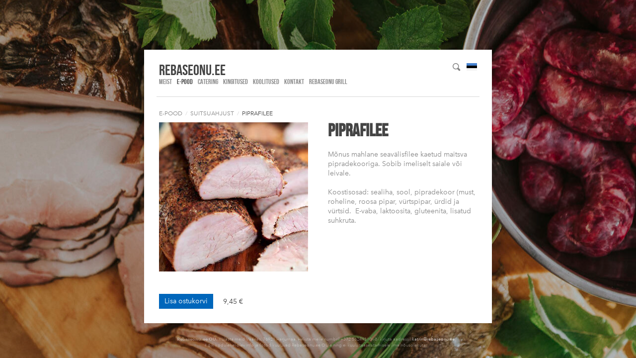

--- FILE ---
content_type: text/html; charset=utf-8
request_url: https://rebaseonu.ee.teeise.veebimajutus.ee/e-pood/suitsuahjust/piprafilee
body_size: 10632
content:
<!DOCTYPE html>



<html class="public" lang="et">
<head prefix="og: http://ogp.me/ns#">
  
  


  
<!--[if IE]><meta http-equiv="X-UA-Compatible" content="IE=edge"><![endif]-->


<meta http-equiv="Content-Type" content="text/html; charset=utf-8">
<meta name="viewport" content="width=device-width, initial-scale=1, minimum-scale=1">
<meta name="format-detection" content="telephone=no">







<link href="//static.voog.com/designs/66/stylesheets/main.min.css?v=firenze-2.4.3" media="screen" rel="stylesheet" type="text/css"/>


<!--[if lt IE 9]><link href="//static.voog.com/designs/66/stylesheets/ie8.min.css?v=1" media="screen" rel="stylesheet" type="text/css" /><![endif]-->

<style type="text/css" data-voog-style> :root { --site-width: 650px; --font-one: "Avenir Next", "AvenirX", "Helvetica Neue", "Helvetica", "Arial", sans-serif; --font-two: "Bebas Neue Latin", "Bebas Neue Cyrillic", sans-serif; --color-primary: #444; --color-secondary: #888; --color-third: #FFFFFF;} :root { --header-site-title-font-size: 30px; --header-site-title-line-height: 1; --header-site-title-font-weight: 400; --header-site-title-font-style: normal; --header-site-title-text-decoration: none; --header-site-title-text-transform: none; --header-site-title-color: #444; --header-mainmenu-font-size: 14px; --header-mainmenu-line-height: 1.4; --header-mainmenu-font-weight: 400; --header-mainmenu-hover-font-weight: 400; --header-mainmenu-active-font-weight: 400; --header-mainmenu-font-style: normal; --header-mainmenu-hover-font-style: normal; --header-mainmenu-active-font-style: normal; --header-mainmenu-text-decoration: none; --header-mainmenu-hover-text-decoration: none; --header-mainmenu-active-text-decoration: none; --header-mainmenu-text-transform: uppercase; --header-mainmenu-hover-text-transform: uppercase; --header-mainmenu-active-text-transform: uppercase; --header-mainmenu-color: #888; --header-mainmenu-hover-color: #444; --header-mainmenu-active-color: #444;} :root { --product-title-alignment: left; --product-title-size: 36px; --product-title-font-weight: 700; --product-title-font-style: normal; --product-title-font-text-decoration: none; --product-title-color: #444; --product-price-size: 24px; --product-price-font-weight: 700; --product-price-font-style: normal; --product-price-font-text-decoration: none; --product-price-color: #000; --product-description-size: 20px; --product-description-font-weight: 400; --product-description-font-style: normal; --product-description-font-text-decoration: none; --product-description-color: #8D9091;} :root { --h1-font-size: 36px; --h1-line-height: 1.4; --h1-font-weight: bold; --h1-font-style: normal; --h1-text-decoration: none; --h1-text-transform: none; --h1-color: #444; --h2-font-size: 18px; --h2-line-height: 1.4; --h2-font-weight: bold; --h2-font-style: normal; --h2-text-decoration: none; --h2-text-transform: none; --h2-color: #444; --h3-font-size: 16px; --h3-line-height: 1.4; --h3-font-weight: bold; --h3-font-style: normal; --h3-text-decoration: none; --h3-text-transform: none; --h3-color: #444;} :root { --button-padding: 11px; --button-font-size: 14px; --button-background-color: #06b; --button-color: #FFFFFF;} :root { --table-border-style: solid; --table-cell-padding: 10px; --table-border-color: #f2f2f2;} :root { --form-field-text-font-weight: 600; --form-field-text-font-style: normal; --form-field-text-text-decoration: none; --form-field-text-text-transform: none; --form-field-text-color: #444; --form-field-background-color: #f2f2f2;} body { color: var(--color-secondary);}.content-page .content-formatted h1, .content-formatted h1,.front-page .light-background .content-formatted h1 { font-size: var(--h1-font-size); line-height: var(--h1-line-height); font-weight: var(--h1-font-weight); font-style: var(--h1-font-style); -webkit-text-decoration: var(--h1-text-decoration); text-decoration: var(--h1-text-decoration); text-transform: var(--h1-text-transform); color: var(--h1-color);}.content-page .content-formatted h2, .content-formatted h2,.front-page .light-background .content-formatted h2 { font-size: var(--h2-font-size); line-height: var(--h2-line-height); font-weight: var(--h2-font-weight); font-style: var(--h2-font-style); -webkit-text-decoration: var(--h2-text-decoration); text-decoration: var(--h2-text-decoration); text-transform: var(--h2-text-transform); color: var(--h2-color);}.content-page .content-formatted h3, .content-formatted h3,.front-page .light-background .content-formatted h3 { font-size: var(--h3-font-size); line-height: var(--h3-line-height); font-weight: var(--h3-font-weight); font-style: var(--h3-font-style); -webkit-text-decoration: var(--h3-text-decoration); text-decoration: var(--h3-text-decoration); text-transform: var(--h3-text-transform); color: var(--h3-color);}.front-page .light-background .content-formatted h1,.front-page .light-background .content-formatted h2,.front-page .light-background .content-formatted h3 { color: var(--dark-primary);}.front-page .dark-background .content-formatted h1,.front-page .dark-background .content-formatted h2,.front-page .dark-background .content-formatted h3 { color: var(--light-primary);}.content-page .header-title,.content-page .header-title a,.content-page .header-title .header-link { font-size: var(--header-site-title-font-size); line-height: var(--header-site-title-line-height); font-weight: var(--header-site-title-font-weight); font-style: var(--header-site-title-font-style); -webkit-text-decoration: var(--header-site-title-text-decoration); text-decoration: var(--header-site-title-text-decoration); text-transform: var(--header-site-title-text-transform); color: var(--header-site-title-color);}.content-page .header-title .header-link:hover { font-size: var(--header-site-title-font-size); line-height: var(--header-site-title-line-height); font-weight: var(--header-site-title-font-weight); font-style: var(--header-site-title-font-style); -webkit-text-decoration: var(--header-site-title-text-decoration); text-decoration: var(--header-site-title-text-decoration); text-transform: var(--header-site-title-text-transform); color: var(--header-site-title-color);}.content-page .header .menu-main .menu .menu-item .menu-link { color: var(--header-mainmenu-color); text-transform: var(--header-mainmenu-text-transform); -webkit-text-decoration: var(--header-mainmenu-text-decoration); text-decoration: var(--header-mainmenu-text-decoration); font-style: var(--header-mainmenu-font-style); font-weight: var(--header-mainmenu-font-weight); line-height: var(--header-mainmenu-line-height); font-size: var(--header-mainmenu-font-size);}.content-page .header .menu-main .menu .menu-item .menu-link.active { color: var(--header-mainmenu-active-color); text-transform: var(--header-mainmenu-active-text-transform); -webkit-text-decoration: var(--header-mainmenu-active-text-decoration); text-decoration: var(--header-mainmenu-active-text-decoration); font-style: var(--header-mainmenu-active-font-style); font-weight: var(--header-mainmenu-active-font-weight);}.content-page .header .menu-main .menu .menu-item .menu-link:hover,.content-page .header .menu-main .menu .menu-item .menu-link.active:hover { color: var(--header-mainmenu-hover-color); text-transform: var(--header-mainmenu-hover-text-transform); -webkit-text-decoration: var(--header-mainmenu-hover-text-decoration); text-decoration: var(--header-mainmenu-hover-text-decoration); font-style: var(--header-mainmenu-hover-font-style); font-weight: var(--header-mainmenu-hover-font-weight);}.front-page .menu-main .menu .menu-item .menu-link { text-transform: var(--header-mainmenu-text-transform); -webkit-text-decoration: var(--header-mainmenu-text-decoration); text-decoration: var(--header-mainmenu-text-decoration); font-style: var(--header-mainmenu-font-style); font-weight: var(--header-mainmenu-font-weight); line-height: var(--header-mainmenu-line-height); font-size: var(--header-mainmenu-font-size);}.front-page .menu-main .menu .menu-item .menu-link:hover,.light-background .menu-main .menu .menu-item .menu-link:hover { text-transform: var(--header-mainmenu-hover-text-transform); -webkit-text-decoration: var(--header-mainmenu-hover-text-decoration); text-decoration: var(--header-mainmenu-hover-text-decoration); font-style: var(--header-mainmenu-hover-font-style); font-weight: var(--header-mainmenu-hover-font-weight);}.front-page .dark-background .content-page .menu-main .menu .menu-item .menu-link,.front-page .dark-background .content-page .menu-main .menu .menu-item .menu-link:hover { color: var(--light-primary);}.front-page .light-background .content-page .menu-main .menu .menu-item .menu-link .front-page .light-background .content-page .menu-main .menu .menu-item .menu-link:hover { color: var(--dark-primary);}.menu-sub .menu .menu-item { font-size: var(--content-submenu-font-size); line-height: var(--content-submenu-line-height);}.menu-sub .menu .menu-item .menu-link { font-weight: var(--content-submenu-font-weight); font-style: var(--content-submenu-font-style); -webkit-text-decoration: var(--content-submenu-text-decoration); text-decoration: var(--content-submenu-text-decoration); text-transform: var(--content-submenu-text-transform); color: var(--content-submenu-color);}.menu-sub .menu .menu-item .menu-link:hover { font-weight: var(--content-submenu-hover-font-weight); font-style: var(--content-submenu-hover-font-style); -webkit-text-decoration: var(--content-submenu-hover-text-decoration); text-decoration: var(--content-submenu-hover-text-decoration); text-transform: var(--content-submenu-hover-text-transform); color: var(--content-submenu-hover-color);}.menu-sub .menu .menu-item .menu-link.active { font-weight: var(--content-submenu-active-font-weight); font-style: var(--content-submenu-active-font-style); -webkit-text-decoration: var(--content-submenu-active-text-decoration); text-decoration: var(--content-submenu-active-text-decoration); text-transform: var(--content-submenu-active-text-transform); color: var(--content-submenu-active-color);}.menu-sub .menu .menu-item .menu-link.active:hover { color: var(--content-submenu-hover-color);}.tags-title { color: var(--content-submenu-color);}.content-formatted, .post-content,.content-body .content-formatted { font-size: var(--content-font-size); line-height: var(--content-line-height); color: var(--content-color);}.content-formatted a:not(.custom-btn),.blog-page .post-read-more-btn { font-style: var(--content-links-font-style); font-weight: var(--content-links-font-weight); color: var(--content-links-color); -webkit-text-decoration: var(--content-links-text-decoration); text-decoration: var(--content-links-text-decoration); text-transform: var(--content-links-text-transform);}.content-formatted a:not(.custom-btn):hover,.blog-page .post-read-more-btn:hover { font-style: var(--content-links-hover-font-style); font-weight: var(--content-links-hover-font-weight); color: var(--content-links-color); -webkit-text-decoration: var(--content-links-hover-text-decoration); text-decoration: var(--content-links-hover-text-decoration); text-transform: var(--content-links-hover-text-transform);}.menu-breadcrumbs .menu-item a { color: var(--header-mainmenu-color);}.menu-breadcrumbs .menu-item a:hover { color: var(--header-mainmenu-active-color);}.menu-breadcrumbs .current a,.menu-breadcrumbs .current a:hover { color: var(--header-mainmenu-active-color);}.item-list-page .item-link,.item-list-page .item-title { font-size: var(--h3-font-size); line-height: var(--h3-line-height); font-weight: var(--h3-font-weight); font-style: var(--h3-font-style); color: var(--h3-color);}.content-formatted .custom-btn,.content-formatted .form_submit input { padding: calc(var(--button-padding) - 3px) var(--button-padding); font-size: var(--button-font-size);}.content-page .content-formatted .custom-btn,.content-page .content-formatted .form_submit input { color: var(--button-color);}.content-formatted .custom-btn:not(.custom-btn-disabled),.content-formatted .form_submit input { background-color: var(--button-background-color);}.content-formatted .custom-btn:not(.custom-btn-disabled):hover,.content-formatted .form_submit input:hover { background-color: var(--button-background-color);}.light-background .content-formatted table td { color: var(--dark-primary); border-top: 1px solid var(--dark-primary); border-bottom: 1px solid var(--dark-primary); border-bottom-style: var(--table-border-style); border-top-style: var(--table-border-style);}.dark-background .content-formatted table td { color: var(--light-primary); border-top: 1px solid var(--light-primary); border-bottom: 1px solid var(--light-primary); border-bottom-style: var(--table-border-style); border-top-style: var(--table-border-style);}.content-formatted table td { border-bottom-style: var(--table-border-style); border-top-style: var(--table-border-style); padding: var(--table-cell-padding); border-bottom-color: var(--table-border-color); border-top-color: var(--table-border-color);}.product-page .content-header h1 { font-size: var(--product-title-size); font-weight: var(--product-title-font-weight); font-style: var(--product-title-font-style); -webkit-text-decoration: var(--product-title-font-text-decoration); text-decoration: var(--product-title-font-text-decoration); color: var(--product-title-color); text-align: var(--product-title-alignment);}.product-page .content-formatted .content-product-description { color: var(--product-description-color); font-size: var(--product-description-size); font-weight: var(--product-description-font-weight); font-style: var(--product-description-font-style); -webkit-text-decoration: var(--product-description-font-text-decoration); text-decoration: var(--product-description-font-text-decoration);}.product-page .product-price { color: var(--product-price-color); font-size: var(--product-price-size); font-weight: var(--product-price-font-weight); font-style: var(--product-price-font-style); -webkit-text-decoration: var(--product-price-font-text-decoration); text-decoration: var(--product-price-font-text-decoration);}.dark-background .edy-product-widget-grid .edy-product-widget-item .edy-product-widget-item-details-wrap .edy-product-widget-item-title,.dark-background .edy-product-widget-grid .edy-product-widget-item .edy-product-widget-item-details-wrap .edy-product-widget-item-link { color: var(--color-secondary);}.front-page .dark-background .edy-product-widget-grid .edy-product-widget-item .edy-product-widget-item-details-wrap .edy-product-widget-item-title,.front-page .dark-background .edy-product-widget-grid .edy-product-widget-item .edy-product-widget-item-details-wrap .edy-product-widget-item-link { color: var(--light-primary);}.dark-background .edy-product-widget-grid .edy-product-widget-item .edy-product-widget-item-details-wrap .edy-product-widget-item-price,.dark-background .edy-product-widget-grid .edy-product-widget-item .edy-product-widget-item-details-wrap .edy-product-widget-item-description { color: var(--color-secondary); opacity: 0.7;}.front-page .dark-background .edy-product-widget-grid .edy-product-widget-item .edy-product-widget-item-details-wrap .edy-product-widget-item-price,.front-page .dark-background .edy-product-widget-grid .edy-product-widget-item .edy-product-widget-item-details-wrap .edy-product-widget-item-description { color: var(--light-primary);}.dark-background .edy-product-widget-grid .edy-product-widget-item .edy-product-widget-item-top-outer .edy-product-widget-item-top.edy-product-widget-item-without-image { border: 1px solid var(--color-secondary); opacity: 0.5;}.front-page .dark-background .edy-product-widget-grid .edy-product-widget-item .edy-product-widget-item-top-outer .edy-product-widget-item-top.edy-product-widget-item-without-image { border: 1px solid var(--light-primary);}.dark-background .edy-product-widget-grid .edy-product-widget-item .edy-product-widget-item-details-flex-wrap .edy-product-widget-item-out-of-stock { color: var(--color-secondary);}.front-page .dark-background .edy-product-widget-grid .edy-product-widget-item .edy-product-widget-item-details-flex-wrap .edy-product-widget-item-out-of-stock { color: var(--light-primary);}.dark-background .edy-product-widget-grid .edy-product-widget-item .edy-product-widget-item-details-flex-wrap .edy-product-widget-item-btn { color: var(--color-secondary);}.front-page .dark-background .edy-product-widget-grid .edy-product-widget-item .edy-product-widget-item-details-flex-wrap .edy-product-widget-item-btn { color: var(--light-primary);}.dark-background .edy-product-widget-grid .edy-product-widget-item:hover .edy-product-widget-item-price { opacity: 0;}.dark-background .edy-product-widget-list .edy-product-widget-item-wrap .edy-product-widget-item .edy-product-widget-item-details-wrap .edy-product-widget-item-header .edy-product-widget-item-title .edy-product-widget-item-link { color: var(--color-secondary);}.front-page .dark-background .edy-product-widget-list .edy-product-widget-item-wrap .edy-product-widget-item .edy-product-widget-item-details-wrap .edy-product-widget-item-header .edy-product-widget-item-title .edy-product-widget-item-link { color: var(--light-primary);}.dark-background .edy-product-widget-list .edy-product-widget-item-wrap .edy-product-widget-item .edy-product-widget-item-details-wrap .edy-product-widget-item-header .edy-product-widget-item-price { color: var(--color-secondary); opacity: 0.7;}.front-page .dark-background .edy-product-widget-list .edy-product-widget-item-wrap .edy-product-widget-item .edy-product-widget-item-details-wrap .edy-product-widget-item-header .edy-product-widget-item-price { color: var(--light-primary);}.dark-background .edy-product-widget-list .edy-product-widget-item-wrap .edy-product-widget-item .edy-product-widget-item-details-wrap .edy-product-widget-item-header .edy-product-widget-item-out-of-stock { color: var(--color-secondary);}.front-page .dark-background .edy-product-widget-list .edy-product-widget-item-wrap .edy-product-widget-item .edy-product-widget-item-details-wrap .edy-product-widget-item-header .edy-product-widget-item-out-of-stock { color: var(--light-primary);}.dark-background .edy-product-widget-list .edy-product-widget-item-wrap .edy-product-widget-item .edy-product-widget-item-details-wrap .edy-product-widget-item-description { color: var(--color-secondary);}.front-page .dark-background .edy-product-widget-list .edy-product-widget-item-wrap .edy-product-widget-item .edy-product-widget-item-details-wrap .edy-product-widget-item-description { color: var(--light-primary);}.dark-background .edy-product-widget-list .edy-product-widget-item-wrap .edy-product-widget-item .edy-product-widget-item-details-wrap .edy-product-widget-item-without-image { border: 1px solid var(--color-secondary); opacity: 0.5;}.front-page .dark-background .edy-product-widget-list .edy-product-widget-item-wrap .edy-product-widget-item .edy-product-widget-item-details-wrap .edy-product-widget-item-without-image { border: 1px solid var(--light-primary);}.content-formatted .edy-product-widget-list .edy-product-widget-item-wrap .edy-product-widget-item .edy-product-widget-item-details-wrap .edy-product-widget-item-btn-wrap .edy-product-widget-item-btn { padding: calc(var(--button-padding) - 3px) var(--button-padding); font-size: var(--button-font-size); color: var(--button-color);}.content-formatted .edy-product-widget-list .edy-product-widget-item-wrap .edy-product-widget-item .edy-product-widget-item-details-wrap .edy-product-widget-item-btn-wrap .edy-product-widget-item-btn, .content-formatted .edy-product-widget-list .edy-product-widget-item-wrap .edy-product-widget-item .edy-product-widget-item-details-wrap .edy-product-widget-item-btn-wrap .edy-product-widget-item-btn:hover { background-color: var(--button-background-color);}.edy-product-widget-filter-sort option { color: var(--color-primary);}.front-page .edy-product-widget-filter-sort option { color: var(--dark-primary);}.dark-background .edy-product-widget-item-price-original, .dark-background .edy-product-widget-item-price-final, .dark-background .edy-product-widget-filter-name, .dark-background .edy-product-widget-filter-sort, .dark-background .edy-product-widget-filter-label, .dark-background .edy-product-widget-filter-search-input { color: var(--color-secondary);}.front-page .dark-background .edy-product-widget-item-price-original, .front-page .dark-background .edy-product-widget-item-price-final, .front-page .dark-background .edy-product-widget-filter-name, .front-page .dark-background .edy-product-widget-filter-sort, .front-page .dark-background .edy-product-widget-filter-label, .front-page .dark-background .edy-product-widget-filter-search-input { color: var(--light-primary);}.dark-background .edy-product-widget-item-price-original { opacity: 0.4;}.svg .content-page .content-formatted .form_field_checkbox + .form_control_indicator,.svg .content-page .content-formatted .form_field_radio + .form_control_indicator,.content-formatted .form_field_textfield, .content-formatted .form_field_textarea,.content-formatted .svg .content-formatted .form_field_checkbox + .form_control_indicator,.content-formatted .svg .content-formatted .form_field_radio + .form_control_indicator,.content-formatted .svg .content-formatted .form_field_select,.content-formatted .form_field_select, .content-formatted .form_field_textarea,.content-formatted .form_field_textfield { background-color: var(--form-field-background-color);}.front-page .content-formatted .edy-fe-label,.front-page .content-formatted .form_field,.form_field_file,.form_field .edy-fe-label { -webkit-text-decoration: var(--form-field-text-text-decoration); text-decoration: var(--form-field-text-text-decoration);}.form_field_file,.form_field .edy-fe-label,.content-formatted .form_field,.content-formatted .form_field .form_field_select,.dark-background .content-formatted .form_field { color: var(--form-field-text-color); font-style: var(--form-field-text-font-style); text-transform: var(--form-field-text-text-transform);}.content-formatted .form_field .form_field_select { border: 1px solid var(--form-field-text-color) !important;}.content-formatted .form_field .form_field_label,.content-formatted .form_field .edy-fe-label { font-weight: var(--form-field-text-font-weight);}.post-title { font-size: var(--blog-list-title-font-size); line-height: var(--blog-list-title-line-height); font-weight: var(--blog-list-title-font-weight); font-style: var(--blog-list-title-font-style); -webkit-text-decoration: var(--blog-list-title-text-decoration); text-decoration: var(--blog-list-title-text-decoration); text-transform: var(--blog-list-title-text-transform); color: var(--blog-list-title-color);}.post-title a { font-size: var(--blog-list-title-font-size); line-height: var(--blog-list-title-line-height); font-style: var(--blog-list-title-font-style); -webkit-text-decoration: var(--blog-list-title-text-decoration); text-decoration: var(--blog-list-title-text-decoration); text-transform: var(--blog-list-title-text-transform); color: var(--blog-list-title-color);}.post-title a:hover { color: var(--blog-list-title-color);}.post-date { font-size: var(--blog-list-date-font-size); line-height: var(--blog-list-date-line-height); font-weight: var(--blog-list-date-font-weight); font-style: var(--blog-list-date-font-style); -webkit-text-decoration: var(--blog-list-date-text-decoration); text-decoration: var(--blog-list-date-text-decoration); text-transform: var(--blog-list-date-text-transform); color: var(--blog-list-date-color);}.top-inner .edy-img-drop-area-placeholder,.top-inner .item-placeholder { color: var(--h3-color);}.content-page .container .wrap { max-width: var(--site-width); background-color: var(--color-third);}.topbar .wrap { max-width: var(--site-width);}body { font-family: var(--font-one);}.light-background .content-formatted,.light-background .header-title,.light-background .header-title a,.light-background .menu-main .menu .menu-item .menu-link,.light-background .menu-main .menu .menu-item .menu-link.active,.light-background .menu-main .menu .menu-item .menu-link:hover,.light-background .content-formatted .edy-fe-label,.light-background .content-formatted .form_field { color: var(--dark-primary);}.dark-background .content-formatted,.dark-background .header-title,.dark-background .header-title a,.dark-background .menu-main .menu .menu-item .menu-link,.dark-background .menu-main .menu .menu-item .menu-link.active,.dark-background .menu-main .menu .menu-item .menu-link:hover,.dark-background .content-formatted .edy-fe-label,.dark-background .content-formatted .form_field,.dark-background .content-formatted a:not(.custom-btn) { color: var(--light-primary);}.front-page .dark-background .header-top-inner { border-bottom: 3px solid var(--light-primary);}.front-page .dark-background .content .content-formatted { border-top-color: var(--light-primary);}.front-page .light-background .content .content-formatted { border-top-color: var(--dark-primary);}.front-page .light-background .header-top-inner { border-color: var(--dark-primary);}.comments .comments-title, .content-formatted h1,.header-title, .menu-main, .post-date, .post-title,.post-title a, .tags-btn, .voog-search-modal-results h3 { font-family: var(--font-two);}.footer.light-background .content-formatted { color: rgba(0, 0, 0, 0.35);}.footer.light-background .content-formatted a { color: rgba(0, 0, 0, 0.66);}.footer.light-background .content-formatted a:hover { color: black;}.footer.dark-background .content-formatted, .footer .content-formatted { color: rgba(255, 255, 255, 0.35);}.footer.dark-background .content-formatted a, .footer .content-formatted a { color: rgba(255, 255, 255, 0.66);}.footer.dark-background .content-formatted a:hover, .footer .content-formatted a:hover { color: white;}.front-page .footer.light-background .content-formatted,.front-page .footer.light-background .content-formatted a { color: var(--dark-primary) !important;}.front-page .footer.dark-background .content-formatted,.front-page .footer.dark-background .content-formatted a { color: var(--light-primary) !important;}@media screen and (min-width: 1400px) { .content-page .container .wrap { max-width: calc(var(--site-width) * 1.4); } .topbar .wrap { max-width: calc(var(--site-width) * 1.4); } .content-body .content-formatted { font-size: calc(var(--content-font-size) * 1.4); } .content-formatted { font-size: calc(var(--content-font-size) * 1.4); } .content-formatted h1 { font-size: calc(var(--h1-font-size) * 1.4); } .content-page .content-formatted h1 { font-size: calc(var(--h1-font-size) * 1.4); } .content-formatted h2 { font-size: calc(var(--h2-font-size) * 1.4); } .content-page .content-formatted h2 { font-size: calc(var(--h2-font-size) * 1.4); } .content-formatted h3 { font-size: calc(var(--h3-font-size) * 1.4); } .content-page .content-formatted h3 { font-size: calc(var(--h3-font-size) * 1.4); } .item-list-page .item-title { font-size: calc(var(--h3-font-size) * 1.4); } .item-list-page .item-link { font-size: calc(var(--h3-font-size) * 1.4); } .content-page .header-title, .content-page .header-title a, .content-page .header-title a:hover, .content-page .header-title .header-link, .content-page .header-title .header-link:hover { font-size: calc(var(--header-site-title-font-size) * 1.4); } .menu-sub .menu .menu-item, .menu-sub .menu .menu-item .menu-link { font-size: calc(var(--content-submenu-font-size) * 1.4); } .post-title, .post-title a { font-size: calc(var(--blog-list-title-font-size) * 1.4); } .post-date { font-size: calc(var(--blog-list-date-font-size) * 1.4); } .content-formatted .form_submit input, .content-formatted .custom-btn { font-size: calc(var(--button-font-size) * 1.4); } .content-formatted .edy-product-widget-list .edy-product-widget-item-wrap .edy-product-widget-item .edy-product-widget-item-details-wrap .edy-product-widget-item-btn-wrap .edy-product-widget-item-btn { font-size: calc(var(--button-font-size) * 1.4); } .front-page .menu-main .menu .menu-item .menu-link { font-size: calc(var(--header-mainmenu-font-size) * 1.4); } .content-page .header .menu-main .menu .menu-item .menu-link { font-size: calc(var(--header-mainmenu-font-size) * 1.4); } .product-page .content-header h1 { font-size: calc(var(--product-title-size) * 1.4); }}</style>


<script src="//static.voog.com/designs/66/javascripts/modernizr-custom.min.js?v=firenze-2.4.3"></script>


<title>Rebaseonu.ee - suitsuliha, käsitöö grillvorstid, šašlõkk, kastmed – PIPRAFILEE</title>



<meta property="og:type" content="website">
<meta property="og:url" content="https://rebaseonu.ee.teeise.veebimajutus.ee/e-pood/suitsuahjust/piprafilee">
<meta property="og:title" content="Rebaseonu.ee - suitsuliha, käsitöö grillvorstid, šašlõkk, kastmed – PIPRAFILEE">
<meta property="og:site_name" content="Rebaseonu.ee - suitsuliha, käsitöö grillvorstid, šašlõkk, kastmed">






  



  
    
    <meta property="og:image" content="https://rebaseonu.ee.teeise.veebimajutus.ee/photos/piprafilee.jpg">
  
  <meta property="og:image:type" content="image/jpeg">
  <meta property="og:image:width" content="474">
  <meta property="og:image:height" content="711">


<meta property="og:description" content="Mõnus mahlane Rebaseonu maasuitsu seavälisfilee on kaetud maitsva pipradekooriga. Sobib imeliselt saiale või leivale">
  <meta name="description" content="Mõnus mahlane Rebaseonu maasuitsu seavälisfilee on kaetud maitsva pipradekooriga. Sobib imeliselt saiale või leivale">



<script type="application/ld+json">{"@context":"http://schema.org","@type":"BreadcrumbList","itemListElement":[{"@type":"ListItem","position":1,"item":{"@id":"https://rebaseonu.ee.teeise.veebimajutus.ee/et","name":"MEIST"}},{"@type":"ListItem","position":2,"item":{"@id":"https://rebaseonu.ee.teeise.veebimajutus.ee/e-pood","name":"E-POOD"}},{"@type":"ListItem","position":3,"item":{"@id":"https://rebaseonu.ee.teeise.veebimajutus.ee/e-pood/suitsuahjust","name":"SUITSUAHJUST"}},{"@type":"ListItem","position":4,"item":{"@id":"https://rebaseonu.ee.teeise.veebimajutus.ee/e-pood/suitsuahjust/piprafilee","name":"PIPRAFILEE"}}]}</script>





  <style>
  
    
      
        
          .body-background-image {
            background-image: url("//media.voog.com/0000/0046/4219/photos/_MG_0047-2.JPG");
          }
        
      
        
          @media screen and (max-width: 1280px) and (max-height: 853px) {
            .body-background-image {
              background-image: url("//media.voog.com/0000/0046/4219/photos/_MG_0047-2_large.JPG");
            }
          }
        
      
        
          @media screen and (max-width: 600px) and (max-height: 400px) {
            .body-background-image {
              background-image: url("//media.voog.com/0000/0046/4219/photos/_MG_0047-2_block.JPG");
            }
          }
        
      
        
          @media screen and (max-width: 150px) and (max-height: 100px) {
            .body-background-image {
              background-image: url("//media.voog.com/0000/0046/4219/photos/_MG_0047-2_medium.JPG");
            }
          }
        
      

    
  

  
    
      .body-background-color {
        background-color: rgba(0,0,0,0.2);
      }
    
  
</style>


<style type="text/css" data-voog-style-variables></style><script>(function(d){if(function(){var r,s=d.createElement("style");s.innerHTML="root: { --tmp: red; }";d.head.appendChild(s);r=!!(window.CSS&&CSS.supports&&CSS.supports("color","var(--tmp)"));s.parentNode.removeChild(s);return!r}()){var ds1="[data-voog-style]",ds2="[data-voog-style-variables]",rv=/(--[A-Za-z\d_-]+?)\s*:\s*(.+?)\s*;/gi,rx=/[^\s;]+\s*:\s*[^{;}\n]*?var\(\s*.+?\s*\)\s*[^;}\n]*?;/gi,sv=d.querySelectorAll(ds1+","+ds2),s=d.querySelectorAll(ds1),i=0,src="",vars={},m;for(;i<sv.length;src+=sv[i++].innerHTML);while((m=rv.exec(src))!==null&&(vars[m[1]]=m[2]));for(i=s.length;i--;){s[i].innerHTML=s[i].innerHTML.replace(rx,function(r){var sr=r,rep=false;sr=sr.replace(/var\(\s*(.+?)\s*\)/gi,function(st,k){if(vars[k]!==undefined){rep=true;return vars[k]}else{return st}});return rep?sr+r:r})}}})(document);
</script>
<script>VoogEcommerce = { storeInfo: {"currency":"EUR","tax_rate":"24.0","price_entry_mode":"net","currency_symbol":"€","decimal_places":2,"default_language":"et","dimension_display_unit":"cm","dimension_unit":"m","is_publicly_unavailable":false,"min_cart_total":"10.0","missing_required_settings":[],"missing_required_settings?":false,"preferred_payment_types":[],"shopping_cart_version":2,"terms_agreement_required":true,"weight_display_unit":"kg","weight_unit":"kg","company_name":"Rebaseonu.ee - suitsuliha, käsitöö grillvorstid, lihavalmistised, kastmed","bank_details":"Swedbank EE272200221038005717","terms_url":"/mtt","products_url_slug":"products","address":{"company_name":"Rebaseonu.ee OÜ","address1":"Ruumi 27 ","address2":null,"city":"Liikva ","zip_code":"76921","state":"Harjumaa ","country_code":"EE"},"email":"katrin@rebaseonu.ee"}, hasProducts: true };</script>
<link href="//static.voog.com/libs/voog-ecommerce/1.9.2/shopping-cart-v2.css" media="screen" rel="stylesheet" />
</head>

<body class="item-page content-page empty-site-header js-bg-picker-area">
  <svg class="svg-spritesheet">
  <defs>
    <symbol id="ico-toggle">
      <g fill-rule="nonzero" fill="currentColor">
        <path d="M.065 27.228l2.12-7.778 5.658 5.657-7.778 2.12v.001zM27.29.004l-2.123 7.778-5.657-5.656L27.29.004z"/>
        <path d="M10.672 13.793L13.5 16.62l-8.485 8.487-2.83-2.83 8.487-8.484zM22.34 2.126l2.827 2.828-8.485 8.485-2.828-2.83 8.486-8.483z"/>
      </g>
    </symbol>
  </defs>
</svg>


<div class="body-background-image js-background-image"></div>
<div class="body-background-color js-background-color"></div>

  <section class="topbar js-topbar">
  <div class="wrap">
    <nav class="menu-main">
      <nav class="main-menu">
  <ul class="menu">
    
      <li class="menu-item">
        <a class="menu-link" href="/et">MEIST</a>
      </li>
    

    
        
          <li class="menu-item  selected">
  <a class="menu-link active" href="/e-pood">E-POOD</a>
</li>

        
      
        
          <li class="menu-item ">
  <a class="menu-link" href="/catering">CATERING</a>
</li>

        
      
        
          <li class="menu-item ">
  <a class="menu-link" href="/kingitused">KINGITUSED</a>
</li>

        
      
        
          <li class="menu-item ">
  <a class="menu-link" href="/koolitused">KOOLITUSED</a>
</li>

        
      
        
          <li class="menu-item ">
  <a class="menu-link" href="/kontakt">KONTAKT</a>
</li>

        
      
        
          <li class="menu-item ">
  <a class="menu-link" href="/rebaseonu-grill">REBASEONU GRILL</a>
</li>

        
      

    
  </ul>
</nav>

    </nav>

    
  </div>
</section>


  <div class="container js-container">
    <div class="container-inner">
      <div class="wrap js-wrap">
        <header class="header js-header search-enabled flags-enabled">
  <div class="header-options js-background-type dark-background">
  
    <button class="search-btn search-open-btn js-search-open-btn">
      <svg width="16px" height="16px" viewBox="0 0 16 16"  xmlns="http://www.w3.org/2000/svg">
        <path d="M15.323,13.712 C15.323,14.194 15.135,14.647 14.794,14.988 C14.453,15.328 14,15.516 13.519,15.516 C13.037,15.516 12.584,15.328 12.243,14.988 C12.243,14.988 9.136,11.881 9.136,11.881 C8.279,12.318 7.323,12.588 6.294,12.588 C2.818,12.588 0,9.77 0,6.294 C0,2.818 2.818,0 6.294,0 C9.77,0 12.588,2.818 12.588,6.294 C12.588,7.424 12.266,8.47 11.745,9.387 C11.745,9.387 14.794,12.437 14.794,12.437 C15.135,12.777 15.323,13.23 15.323,13.712 ZM6.295,1.516 C3.655,1.516 1.514,3.656 1.514,6.297 C1.514,8.937 3.655,11.078 6.295,11.078 C8.936,11.078 11.076,8.937 11.076,6.297 C11.076,3.656 8.936,1.516 6.295,1.516 Z "></path>
      </svg>
    </button>

    <button class="search-btn search-close-btn js-search-close-btn">
      <svg width="16px" height="16px" viewBox="0 0 16 16" xmlns="http://www.w3.org/2000/svg">
        <path d="M15.205,2.743 C15.205,2.743 10.03,7.918 10.03,7.918 C10.03,7.918 15.109,12.997 15.109,12.997 C15.695,13.583 15.694,14.533 15.109,15.118 C14.523,15.704 13.574,15.704 12.988,15.118 C12.988,15.118 7.909,10.039 7.909,10.039 C7.909,10.039 2.743,15.205 2.743,15.205 C2.149,15.799 1.187,15.799 0.594,15.205 C0,14.612 0,13.65 0.594,13.056 C0.594,13.056 5.759,7.89 5.759,7.89 C5.759,7.89 0.674,2.805 0.674,2.805 C0.088,2.218 0.088,1.269 0.674,0.683 C1.259,0.098 2.209,0.097 2.795,0.683 C2.795,0.683 7.881,5.769 7.881,5.769 C7.881,5.769 13.055,0.594 13.055,0.594 C13.649,0 14.611,0.001 15.205,0.594 C15.798,1.188 15.799,2.149 15.205,2.743 Z "></path>
      </svg>
    </button>
  

  
    <nav class="menu-lang">
      <button class="menu-lang-btn lang-flag lang-flag-et js-menu-lang-btn js-btn" data-lang-code="et" >
        
      </button>
      <div class="menu-lang-popover js-menu-lang js-popover">
        <ul class="menu">
  
    <li class="menu-item">
      <a class="menu-link lang-flag lang-flag-et active" href="/e-pood/suitsuahjust/piprafilee" data-lang-code="et">Eesti keeles</a>
    </li>
  
    <li class="menu-item">
      <a class="menu-link lang-flag lang-flag-en" href="/shop/smokery/smoked-pepperloin" data-lang-code="en">Rebaseonu English</a>
    </li>
  
  
</ul>



      </div>
    </nav>
  
</div>


  <div class="header-top">
    <div class="header-top-inner content-formatted">
      <div class="header-title">
        <a class="header-link" href="/et">Rebaseonu.EE</a>
      </div>

      
    </div>

    <button class="menu-btn js-menu-btn js-btn">
      <span class="menu-stripe"></span>
      <span class="menu-stripe"></span>
      <span class="menu-stripe"></span>
    </button>
  </div>

  <div class="header-bottom">
    <nav class="menu-main js-menu-main js-menu-popover js-popover">
      <nav class="main-menu">
  <ul class="menu">
    
      <li class="menu-item">
        <a class="menu-link" href="/et">MEIST</a>
      </li>
    

    
        
          <li class="menu-item  selected">
  <a class="menu-link active" href="/e-pood">E-POOD</a>
</li>

        
      
        
          <li class="menu-item ">
  <a class="menu-link" href="/catering">CATERING</a>
</li>

        
      
        
          <li class="menu-item ">
  <a class="menu-link" href="/kingitused">KINGITUSED</a>
</li>

        
      
        
          <li class="menu-item ">
  <a class="menu-link" href="/koolitused">KOOLITUSED</a>
</li>

        
      
        
          <li class="menu-item ">
  <a class="menu-link" href="/kontakt">KONTAKT</a>
</li>

        
      
        
          <li class="menu-item ">
  <a class="menu-link" href="/rebaseonu-grill">REBASEONU GRILL</a>
</li>

        
      

    
  </ul>
</nav>

      
        <div class="menu-lang">
          <ul class="menu">
  
    <li class="menu-item">
      <a class="menu-link lang-flag lang-flag-et active" href="/e-pood/suitsuahjust/piprafilee" data-lang-code="et">Eesti keeles</a>
    </li>
  
    <li class="menu-item">
      <a class="menu-link lang-flag lang-flag-en" href="/shop/smokery/smoked-pepperloin" data-lang-code="en">Rebaseonu English</a>
    </li>
  
  
</ul>



        </div>
      
    </nav>

    
  <div class="search js-search">
    <div class="search-middle">
      <div class="search-inner js-search-inner">
        <form id="search" class="search-form js-search-form" method="get" action="#">
          <input id="onpage_search" class="search-input js-search-input" type="text" placeholder="Otsi saidilt">

          <button class="search-submit js-search-submit">
            <svg width="20px" height="21px" viewbox="0 0 20 21" xmlns="http://www.w3.org/2000/svg">
              <path d="M20,17.898 C20,18.527 19.755,19.118 19.31,19.563 C18.865,20.008 18.274,20.253 17.645,20.253 C17.016,20.253 16.425,20.008 15.98,19.563 C15.98,19.563 11.945,15.528 11.945,15.528 C10.825,16.101 9.56,16.431 8.215,16.431 C3.678,16.431 0,12.752 0,8.215 C0,3.678 3.678,0 8.215,0 C12.753,0 16.431,3.678 16.431,8.215 C16.431,9.693 16.035,11.077 15.352,12.275 C15.352,12.275 19.31,16.233 19.31,16.233 C19.755,16.678 20,17.269 20,17.898 ZM8.216,1.978 C4.77,1.978 1.976,4.772 1.976,8.219 C1.976,11.665 4.77,14.459 8.216,14.459 C11.663,14.459 14.457,11.665 14.457,8.219 C14.457,4.772 11.663,1.978 8.216,1.978 Z "></path>
            </svg>
          </button>
        </form>

        <button class="search-btn search-close-btn js-search-close-btn">
          <svg width="16px" height="16px" viewbox="0 0 16 16" xmlns="http://www.w3.org/2000/svg">
            <path d="M15.205,2.743 C15.205,2.743 10.03,7.918 10.03,7.918 C10.03,7.918 15.109,12.997 15.109,12.997 C15.695,13.583 15.694,14.533 15.109,15.118 C14.523,15.704 13.574,15.704 12.988,15.118 C12.988,15.118 7.909,10.039 7.909,10.039 C7.909,10.039 2.743,15.205 2.743,15.205 C2.149,15.799 1.187,15.799 0.594,15.205 C0,14.612 0,13.65 0.594,13.056 C0.594,13.056 5.759,7.89 5.759,7.89 C5.759,7.89 0.674,2.805 0.674,2.805 C0.088,2.218 0.088,1.269 0.674,0.683 C1.259,0.098 2.209,0.097 2.795,0.683 C2.795,0.683 7.881,5.769 7.881,5.769 C7.881,5.769 13.055,0.594 13.055,0.594 C13.649,0 14.611,0.001 15.205,0.594 C15.798,1.188 15.799,2.149 15.205,2.743 Z "></path>
          </svg>
        </button>

        <div class="voog-search-modal js-voog-search-modal"></div>
      </div>
    </div>
  </div>


  </div>
</header>

        <main class="content" role="main">
          <ul class="menu menu-horizontal menu-public menu-breadcrumbs">
  

  


  
  
    
      <span class="menu-separator">/</span>
      <li class="selected menu-item"><a href="/e-pood">E-POOD</a></li>
    
  
    
  
    
  
    
  
    
  
    
  
    
  

  
  
    
  
    
      <span class="menu-separator">/</span>
      <li class="selected menu-item"><a href="/e-pood/suitsuahjust">SUITSUAHJUST</a></li>
    
  
    
  
    
  
    
  
    
  
    
  

  
  
    
  
    
  
    
  
    
  
    
      <span class="menu-separator">/</span>
      <li class="selected current menu-item"><a href="/e-pood/suitsuahjust/piprafilee">PIPRAFILEE</a></li>
    
  
    
  
    
  
    
  
    
  
    
  

  
  

  
  



  
    
  
  
  
    
  

  

  

  

  

  


  
  
  
    
  

  

  

  

  

  


  
  
  

  

  

  

  
    
  

  

  

  

  


  
  

  
  


  
</ul>

            <div class="items-body">
              <div class="content-illustrations">
                
                  
                    <div class="content-item-box with-image js-content-item-box" href="/e-pood/suitsuahjust/piprafilee">
                      <div class="item-top">
                        <div class="top-inner aspect-ratio-inner">
                          
                            <div class="loader js-loader"></div>
                            <img class="item-image image-portrait is-cropped js-lazyload" data-original="//rebaseonu.ee.teeise.veebimajutus.ee/photos/piprafilee.jpg">
                          
                        </div>
                      </div>
                    </div>
                  
                <div class="content-formatted" data-search-indexing-allowed="true">    <div class="edy-buy-button-container edy-buy-button-view edy-buy-button-align-left">      <div class="form_field">
        <div class="edy-buy-button custom-btn " data-product-id="2134385" data-product="{&quot;id&quot;:2134385,&quot;name&quot;:&quot;MAASUITSU PIPRAFILEE 500G&quot;,&quot;status&quot;:&quot;live&quot;,&quot;sku&quot;:&quot;SSVFP&quot;,&quot;uses_variants&quot;:false,&quot;stock&quot;:null,&quot;reserved_quantity&quot;:0,&quot;currency&quot;:&quot;EUR&quot;,&quot;tax_rate&quot;:&quot;24.0&quot;,&quot;price&quot;:&quot;7.62&quot;,&quot;price_min&quot;:&quot;7.62&quot;,&quot;price_max&quot;:&quot;7.62&quot;,&quot;effective_price&quot;:&quot;7.62&quot;,&quot;effective_price_min&quot;:&quot;7.62&quot;,&quot;effective_price_max&quot;:&quot;7.62&quot;,&quot;translations&quot;:{&quot;name&quot;:{&quot;et&quot;:&quot;MAASUITSU PIPRAFILEE 500G&quot;},&quot;slug&quot;:{&quot;et&quot;:&quot;maasuitsu-piprafilee-500g&quot;}},&quot;image&quot;:{&quot;content_type&quot;:&quot;image/jpeg&quot;,&quot;size&quot;:47793,&quot;width&quot;:474,&quot;height&quot;:711,&quot;id&quot;:20320076,&quot;url&quot;:&quot;https://media.voog.com/0000/0046/4219/photos/piprafilee.jpg&quot;,&quot;thumbnail&quot;:{&quot;content_type&quot;:&quot;image/jpeg&quot;,&quot;size&quot;:6999,&quot;width&quot;:100,&quot;height&quot;:150,&quot;url&quot;:&quot;https://media.voog.com/0000/0046/4219/photos/piprafilee_medium.jpg&quot;},&quot;sizes&quot;:[{&quot;content_type&quot;:&quot;image/jpeg&quot;,&quot;size&quot;:55131,&quot;width&quot;:400,&quot;height&quot;:600,&quot;url&quot;:&quot;https://media.voog.com/0000/0046/4219/photos/piprafilee_block.jpg&quot;},{&quot;content_type&quot;:&quot;image/jpeg&quot;,&quot;size&quot;:47793,&quot;width&quot;:474,&quot;height&quot;:711,&quot;url&quot;:&quot;https://media.voog.com/0000/0046/4219/photos/piprafilee.jpg&quot;}]}}" data-settings="{&quot;title&quot;:&quot;Lisa ostukorvi&quot;,&quot;button_style&quot;:&quot;with_price&quot;}"><span class="edy-buy-button-title">Lisa ostukorvi</span></div>        <div class="edy-buy-button-price-container"><span class="edy-buy-button-price ">9,45 €</span></div>      </div>
</div></div>
              </div>

              <div class="content-body">
                <header class="content-header">
                  <div class="content-item-title content-formatted"><h1>PIPRAFILEE</h1></div>
                </header><div class="content-formatted" data-search-indexing-allowed="true">
          Mõnus mahlane seavälisfilee kaetud maitsva pipradekooriga. Sobib imeliselt saiale või leivale.&nbsp;<br><br>Koostisosad: sealiha, sool, pipradekoor (must, roheline, roosa pipar, vürtspipar, ürdid ja vürtsid.&nbsp;

E-vaba, laktoosita, gluteenita, lisatud suhkruta. 

<br><br></div>
              </div>
            </div>
        </main>
      </div>
    </div>

    <footer class="footer js-footer js-background-type dark-background footer-gradient">
  <div class="footer-inner js-footer-inner"><div class="content-formatted">





<div style="text-align: center;"><b>Rebaseonu.ee OÜ.</b> Külasta meid Väänas, 76921 Harjumaa. Helista meile numbril +372 56249310 või kirjuta aadressil <a title="Link: ahoi@vetevoog.ee" href="mailto:katrin@rebaseonu.ee" target="_self">katrin@rebaseonu.ee </a><br>Kõik kodulehel olev info ja fotod kuuluvad Rebaseonu.ee OÜle ning ei kuulu taasesitamisele ilma nõusolekuta.</div>





</div>
    
    
  </div>
</footer>

  </div>

  
<script src="https://cdnjs.cloudflare.com/ajax/libs/jquery/3.2.1/jquery.min.js" integrity="sha256-hwg4gsxgFZhOsEEamdOYGBf13FyQuiTwlAQgxVSNgt4=" crossorigin="anonymous"></script>
<script src="https://cdnjs.cloudflare.com/ajax/libs/jquery_lazyload/1.9.7/jquery.lazyload.min.js" integrity="sha256-gDUQmMJHiRi7gACNeDZJkwW/b01LKr90K4gjJVu7DY4=" crossorigin="anonymous"></script>
<script src="//static.voog.com/designs/66/javascripts/application.min.js?v=firenze-2.4.3"></script>
<script src="//static.voog.com/libs/picturefill/1.9.2/picturefill.min.js"></script>





  <script src="//static.voog.com/libs/edicy-search/latest/edicy-search.js"></script>
  <script>site.bindSiteSearch($('.js-search-form').get(0), 'et', 'Sinu otsingule ei leitud ühtegi vastet');</script>






<script type="text/javascript">
var _ews = _ews || {"_account":"A-464219-1","_tzo":"7200"};

(function() {
  var s = document.createElement('script'); s.type = 'text/javascript'; s.async = true;
  s.src = 'https://s.voog.com/_tr-v1.js';
  (
    document.getElementsByTagName('head')[0] ||
    document.getElementsByTagName('body')[0]
  ).appendChild(s);
})();
</script>


  

  <script>site.initItemsPage();</script>

<script src="//static.voog.com/libs/voog-ecommerce/1.9.2/shopping-cart-v2.js"></script><script>if (!window.Voog.ecommerceConfig || window.Voog.ecommerceConfig.autoRun !== false) {  window.Voog.loadEcommerceTranslations('et');   window.Voog.ShoppingCart.init('et');   window.Voog.buyButtonsManager.init('et'); }</script>
</body>
</html>
